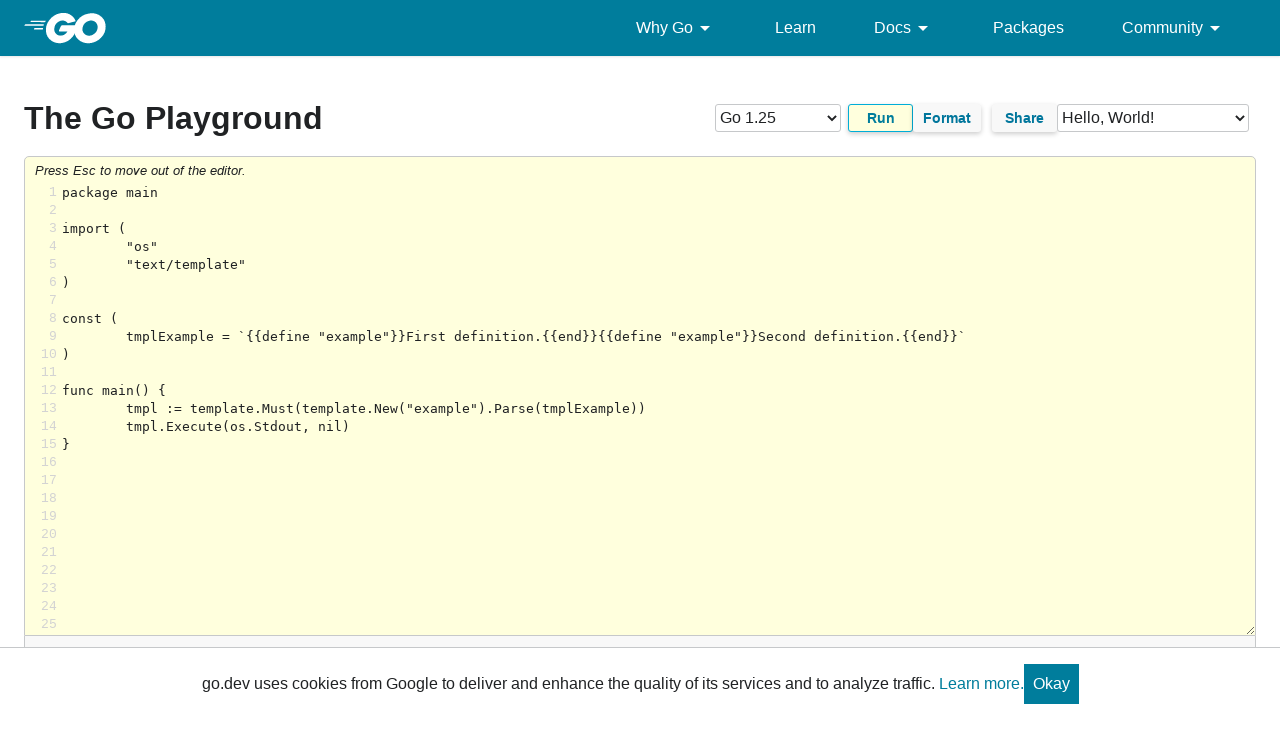

--- FILE ---
content_type: text/html; charset=utf-8
request_url: https://go.dev/play/p/Xmci0_Yz8b
body_size: 6159
content:
<!DOCTYPE html>
<html lang="en" data-theme="auto">
<head>

<link rel="preconnect" href="https://www.googletagmanager.com">
<script >(function(w,d,s,l,i){w[l]=w[l]||[];w[l].push({'gtm.start':
  new Date().getTime(),event:'gtm.js'});var f=d.getElementsByTagName(s)[0],
  j=d.createElement(s),dl=l!='dataLayer'?'&l='+l:'';j.async=true;j.src=
  'https://www.googletagmanager.com/gtm.js?id='+i+dl;f.parentNode.insertBefore(j,f);
  })(window,document,'script','dataLayer','GTM-W8MVQXG');</script>
  
<meta charset="utf-8">
<meta name="viewport" content="width=device-width, initial-scale=1">
<meta name="theme-color" content="#00add8">
<link rel="canonical" href="https://go.dev/play/p/Xmci0_Yz8b">
<link rel="stylesheet" href="https://fonts.googleapis.com/css?family=Material+Icons">
<link rel="stylesheet" href="/css/styles.css">
<link rel="icon" href="/images/favicon-gopher.png" sizes="any">
<link rel="apple-touch-icon" href="/images/favicon-gopher-plain.png"/>
<link rel="icon" href="/images/favicon-gopher.svg" type="image/svg+xml">
<link rel="me" href="https://hachyderm.io/@golang">

  
  <script>(function(w,d,s,l,i){w[l]=w[l]||[];w[l].push({'gtm.start':
  new Date().getTime(),event:'gtm.js'});var f=d.getElementsByTagName(s)[0],
  j=d.createElement(s),dl=l!='dataLayer'?'&l='+l:'';j.async=true;j.src=
  'https://www.googletagmanager.com/gtm.js?id='+i+dl;f.parentNode.insertBefore(j,f);
  })(window,document,'script','dataLayer','GTM-W8MVQXG');</script>
  
<script src="/js/site.js"></script>
<meta name="og:url" content="https://go.dev/play/p/Xmci0_Yz8b">
<meta name="og:title" content="Go Playground - The Go Programming Language">
<title>Go Playground - The Go Programming Language</title>

<meta name="og:image" content="https://go.dev/doc/gopher/gopher5logo.jpg">
<meta name="twitter:image" content="https://go.dev/doc/gopher/gopherbelly300.jpg">
<meta name="twitter:card" content="summary">
<meta name="twitter:site" content="@golang">
</head>
<body class="Site">
  
<noscript><iframe src="https://www.googletagmanager.com/ns.html?id=GTM-W8MVQXG"
  height="0" width="0" style="display:none;visibility:hidden"></iframe></noscript>
  


<header class="Site-header js-siteHeader">
  <div class="Header Header--dark">
    <nav class="Header-nav">
      <a href="/">
        <img
          class="js-headerLogo Header-logo"
          src="/images/go-logo-white.svg"
          alt="Go">
      </a>
      <div class="skip-navigation-wrapper">
        <a class="skip-to-content-link" aria-label="Skip to main content" href="#main-content"> Skip to Main Content </a>
      </div>
      <div class="Header-rightContent">
        <ul class="Header-menu">
          <li class="Header-menuItem ">
            <a href="#"  class="js-desktop-menu-hover" aria-label=Why&#32;Go aria-describedby="dropdown-description">
              Why Go <i class="material-icons" aria-hidden="true">arrow_drop_down</i>
            </a>
            <div class="screen-reader-only" id="dropdown-description" hidden>
              Press Enter to activate/deactivate dropdown
            </div>
              <ul class="Header-submenu js-desktop-submenu-hover" aria-label="submenu">
                  <li class="Header-submenuItem">
                    <div>
                        <a href="/solutions/case-studies">
                          Case Studies
                          
                        </a>
                    </div>
                    <p>Common problems companies solve with Go</p>
                  </li>
                  <li class="Header-submenuItem">
                    <div>
                        <a href="/solutions/use-cases">
                          Use Cases
                          
                        </a>
                    </div>
                    <p>Stories about how and why companies use Go</p>
                  </li>
                  <li class="Header-submenuItem">
                    <div>
                        <a href="/security/">
                          Security
                          
                        </a>
                    </div>
                    <p>How Go can help keep you secure by default</p>
                  </li>
              </ul>
          </li>
          <li class="Header-menuItem ">
            <a href="/learn/"  aria-label=Learn aria-describedby="dropdown-description">
              Learn 
            </a>
            <div class="screen-reader-only" id="dropdown-description" hidden>
              Press Enter to activate/deactivate dropdown
            </div>
          </li>
          <li class="Header-menuItem ">
            <a href="#"  class="js-desktop-menu-hover" aria-label=Docs aria-describedby="dropdown-description">
              Docs <i class="material-icons" aria-hidden="true">arrow_drop_down</i>
            </a>
            <div class="screen-reader-only" id="dropdown-description" hidden>
              Press Enter to activate/deactivate dropdown
            </div>
              <ul class="Header-submenu js-desktop-submenu-hover" aria-label="submenu">
                  <li class="Header-submenuItem">
                    <div>
                        <a href="/ref/spec">
                          Go Spec
                          
                        </a>
                    </div>
                    <p>The official Go language specification</p>
                  </li>
                  <li class="Header-submenuItem">
                    <div>
                        <a href="/doc">
                          Go User Manual
                          
                        </a>
                    </div>
                    <p>A complete introduction to building software with Go</p>
                  </li>
                  <li class="Header-submenuItem">
                    <div>
                        <a href="https://pkg.go.dev/std">
                          Standard library
                          
                        </a>
                    </div>
                    <p>Reference documentation for Go&#39;s standard library</p>
                  </li>
                  <li class="Header-submenuItem">
                    <div>
                        <a href="/doc/devel/release">
                          Release Notes
                          
                        </a>
                    </div>
                    <p>Learn what&#39;s new in each Go release</p>
                  </li>
                  <li class="Header-submenuItem">
                    <div>
                        <a href="/doc/effective_go">
                          Effective Go
                          
                        </a>
                    </div>
                    <p>Tips for writing clear, performant, and idiomatic Go code</p>
                  </li>
              </ul>
          </li>
          <li class="Header-menuItem ">
            <a href="https://pkg.go.dev"  aria-label=Packages aria-describedby="dropdown-description">
              Packages 
            </a>
            <div class="screen-reader-only" id="dropdown-description" hidden>
              Press Enter to activate/deactivate dropdown
            </div>
          </li>
          <li class="Header-menuItem ">
            <a href="#"  class="js-desktop-menu-hover" aria-label=Community aria-describedby="dropdown-description">
              Community <i class="material-icons" aria-hidden="true">arrow_drop_down</i>
            </a>
            <div class="screen-reader-only" id="dropdown-description" hidden>
              Press Enter to activate/deactivate dropdown
            </div>
              <ul class="Header-submenu js-desktop-submenu-hover" aria-label="submenu">
                  <li class="Header-submenuItem">
                    <div>
                        <a href="/talks/">
                          Recorded Talks
                          
                        </a>
                    </div>
                    <p>Videos from prior events</p>
                  </li>
                  <li class="Header-submenuItem">
                    <div>
                        <a href="https://www.meetup.com/pro/go">
                          Meetups
                           <i class="material-icons">open_in_new</i>
                        </a>
                    </div>
                    <p>Meet other local Go developers</p>
                  </li>
                  <li class="Header-submenuItem">
                    <div>
                        <a href="/wiki/Conferences">
                          Conferences
                           <i class="material-icons">open_in_new</i>
                        </a>
                    </div>
                    <p>Learn and network with Go developers from around the world</p>
                  </li>
                  <li class="Header-submenuItem">
                    <div>
                        <a href="/blog">
                          Go blog
                          
                        </a>
                    </div>
                    <p>The Go project&#39;s official blog.</p>
                  </li>
                  <li class="Header-submenuItem">
                    <div>
                        <a href="/help">
                          Go project
                          
                        </a>
                    </div>
                    <p>Get help and stay informed from Go</p>
                  </li>
                  <li class="Header-submenuItem">
                    <div>
                        Get connected
                    </div>
                    <p></p>
                      <div class="Header-socialIcons">
                        
                        <a class="Header-socialIcon" aria-label="Get connected with google-groups (Opens in new window)" href="https://groups.google.com/g/golang-nuts"><img src="/images/logos/social/google-groups.svg" /></a>
                        <a class="Header-socialIcon" aria-label="Get connected with github (Opens in new window)" href="https://github.com/golang"><img src="/images/logos/social/github.svg" /></a>
                        <a class="Header-socialIcon" aria-label="Get connected with twitter (Opens in new window)" href="https://twitter.com/golang"><img src="/images/logos/social/twitter.svg" /></a>
                        <a class="Header-socialIcon" aria-label="Get connected with reddit (Opens in new window)" href="https://www.reddit.com/r/golang/"><img src="/images/logos/social/reddit.svg" /></a>
                        <a class="Header-socialIcon" aria-label="Get connected with slack (Opens in new window)" href="https://invite.slack.golangbridge.org/"><img src="/images/logos/social/slack.svg" /></a>
                        <a class="Header-socialIcon" aria-label="Get connected with stack-overflow (Opens in new window)" href="https://stackoverflow.com/tags/go"><img src="/images/logos/social/stack-overflow.svg" /></a>
                      </div>
                  </li>
              </ul>
          </li>
        </ul>
        <button class="Header-navOpen js-headerMenuButton Header-navOpen--white" aria-label="Open navigation.">
        </button>
      </div>
    </nav>
    
  </div>
</header>
<aside class="NavigationDrawer js-header">
  <nav class="NavigationDrawer-nav">
    <div class="NavigationDrawer-header">
      <a href="/">
        <img class="NavigationDrawer-logo" src="/images/go-logo-blue.svg" alt="Go.">
      </a>
    </div>
    <ul class="NavigationDrawer-list">
        
          <li class="NavigationDrawer-listItem js-mobile-subnav-trigger  NavigationDrawer-hasSubnav">
            <a href="#"><span>Why Go</span> <i class="material-icons">navigate_next</i></a>

            <div class="NavigationDrawer NavigationDrawer-submenuItem">
              <nav class="NavigationDrawer-nav">
                <div class="NavigationDrawer-header">
                  <a href="#"><i class="material-icons">navigate_before</i>Why Go</a>
                </div>
                <ul class="NavigationDrawer-list">
                    <li class="NavigationDrawer-listItem">
                        <a href="/solutions/case-studies">
                          Case Studies
                          
                        </a>
                      
                    </li>
                    <li class="NavigationDrawer-listItem">
                        <a href="/solutions/use-cases">
                          Use Cases
                          
                        </a>
                      
                    </li>
                    <li class="NavigationDrawer-listItem">
                        <a href="/security/">
                          Security
                          
                        </a>
                      
                    </li>
                </ul>
              </div>
            </div>
          </li>

        
        
          <li class="NavigationDrawer-listItem ">
            <a href="/learn/">Learn</a>
          </li>
        
        
          <li class="NavigationDrawer-listItem js-mobile-subnav-trigger  NavigationDrawer-hasSubnav">
            <a href="#"><span>Docs</span> <i class="material-icons">navigate_next</i></a>

            <div class="NavigationDrawer NavigationDrawer-submenuItem">
              <nav class="NavigationDrawer-nav">
                <div class="NavigationDrawer-header">
                  <a href="#"><i class="material-icons">navigate_before</i>Docs</a>
                </div>
                <ul class="NavigationDrawer-list">
                    <li class="NavigationDrawer-listItem">
                        <a href="/ref/spec">
                          Go Spec
                          
                        </a>
                      
                    </li>
                    <li class="NavigationDrawer-listItem">
                        <a href="/doc">
                          Go User Manual
                          
                        </a>
                      
                    </li>
                    <li class="NavigationDrawer-listItem">
                        <a href="https://pkg.go.dev/std">
                          Standard library
                          
                        </a>
                      
                    </li>
                    <li class="NavigationDrawer-listItem">
                        <a href="/doc/devel/release">
                          Release Notes
                          
                        </a>
                      
                    </li>
                    <li class="NavigationDrawer-listItem">
                        <a href="/doc/effective_go">
                          Effective Go
                          
                        </a>
                      
                    </li>
                </ul>
              </div>
            </div>
          </li>

        
        
          <li class="NavigationDrawer-listItem ">
            <a href="https://pkg.go.dev">Packages</a>
          </li>
        
        
          <li class="NavigationDrawer-listItem js-mobile-subnav-trigger  NavigationDrawer-hasSubnav">
            <a href="#"><span>Community</span> <i class="material-icons">navigate_next</i></a>

            <div class="NavigationDrawer NavigationDrawer-submenuItem">
              <nav class="NavigationDrawer-nav">
                <div class="NavigationDrawer-header">
                  <a href="#"><i class="material-icons">navigate_before</i>Community</a>
                </div>
                <ul class="NavigationDrawer-list">
                    <li class="NavigationDrawer-listItem">
                        <a href="/talks/">
                          Recorded Talks
                          
                        </a>
                      
                    </li>
                    <li class="NavigationDrawer-listItem">
                        <a href="https://www.meetup.com/pro/go">
                          Meetups
                           <i class="material-icons">open_in_new</i>
                        </a>
                      
                    </li>
                    <li class="NavigationDrawer-listItem">
                        <a href="/wiki/Conferences">
                          Conferences
                           <i class="material-icons">open_in_new</i>
                        </a>
                      
                    </li>
                    <li class="NavigationDrawer-listItem">
                        <a href="/blog">
                          Go blog
                          
                        </a>
                      
                    </li>
                    <li class="NavigationDrawer-listItem">
                        <a href="/help">
                          Go project
                          
                        </a>
                      
                    </li>
                    <li class="NavigationDrawer-listItem">
                        <div>Get connected</div>
                        <div class="Header-socialIcons">
                          
                            <a class="Header-socialIcon" href="https://groups.google.com/g/golang-nuts"><img src="/images/logos/social/google-groups.svg" /></a>
                            <a class="Header-socialIcon" href="https://github.com/golang"><img src="/images/logos/social/github.svg" /></a>
                            <a class="Header-socialIcon" href="https://twitter.com/golang"><img src="/images/logos/social/twitter.svg" /></a>
                            <a class="Header-socialIcon" href="https://www.reddit.com/r/golang/"><img src="/images/logos/social/reddit.svg" /></a>
                            <a class="Header-socialIcon" href="https://invite.slack.golangbridge.org/"><img src="/images/logos/social/slack.svg" /></a>
                            <a class="Header-socialIcon" href="https://stackoverflow.com/tags/go"><img src="/images/logos/social/stack-overflow.svg" /></a>
                        </div>
                    </li>
                </ul>
              </div>
            </div>
          </li>

        
    </ul>
  </nav>
</aside>
<div class="NavigationDrawer-scrim js-scrim" role="presentation"></div>
<main class="SiteContent SiteContent--default" id="main-content">
  

 

<div class="PlayPage">
  <div class="Playground-controls">
    <h1 class="Playground-title">The Go Playground</h1>
    <div class="Playground-buttons">
    <select class="Playground-selectGoVersion js-playgroundVersionEl" aria-label="Go version">
    <option value="">Go 1.25</option>
    <option value="goprev">Go 1.24</option>
    <option value="gotip">Go dev branch</option>
    </select>
    <button id="run" class="Button Button--primary js-playgroundRunEl Playground-runButton" title="Run this code [shift-enter]">Run</button>
    <div class="Playground-secondaryButtons">
      <button id="fmt" class="Button js-playgroundFmtEl Playground-button" title="Format this code">Format</button>
      <button id="share" class="Button js-playgroundShareEl Playground-button" title="Share this code">Share</button>
    </div>
    <input type="text" class="Playground-shareURL js-playgroundShareURLEl" title="Sharing URL" style="display: none;"></input>
    <select class="Playground-selectExample js-playgroundToysEl" aria-label="Code examples">
    <option value="hello.go">Hello, World!</option>
    <option value="life.go">Conway's Game of Life</option>
    <option value="fib.go">Fibonacci Closure</option>
    <option value="peano.go">Peano Integers</option>
    <option value="pi.go">Concurrent pi</option>
    <option value="sieve.go">Concurrent Prime Sieve</option>
    <option value="solitaire.go">Peg Solitaire Solver</option>
    <option value="tree.go">Tree Comparison</option>
    <option value="clear.go">Clear Screen</option>
    <option value="http.go">HTTP Server</option>
    <option value="image.go">Display Image</option>
    <option value="multi.txt">Multiple Files</option>
    <option value="sleep.go">Sleep</option>
    <option value="test.go">Test Function</option>
    <option value="index-dev.txt">Generic index</option>
    </select>
    </div>
  </div>
  <div class="Playground-inputContainer">
    <div class="Playground-preContainer" id="editor-description">
      Press Esc to move out of the editor.
    </div>
    <div id="wrap">
    <textarea id="code" name="code" class="Playground-input js-playgroundCodeEl" autocorrect="off" autocomplete="off" autocapitalize="off" spellcheck="false" aria-label="Try Go" aria-describedby="editor-description">Loading share...
</textarea>
    </div>
  </div>
  <div class="Playground-outputContainer js-playgroundOutputEl">
    <pre class="Playground-output"><noscript>Hello, 世界</noscript></pre>
  </div>

<div class="PlayAbout">
<p><b>About the Playground</b></p>

<p>
The Go Playground is a web service that runs on
<a href="/">go.dev</a>'s servers.
The service receives a Go program, <a href="/cmd/vet/">vets</a>, compiles, links, and
runs the program inside a sandbox, then returns the output.
</p>

<p>
If the program contains <a href="/pkg/testing">tests or examples</a>
and no main function, the service runs the tests.
Benchmarks will likely not be supported since the program runs in a sandboxed
environment with limited resources.
</p>

<p>
There are limitations to the programs that can be run in the playground:
</p>

<ul>

<li>
The playground can use most of the standard library, with some exceptions.
The only communication a playground program has to the outside world
is by writing to standard output and standard error.
</li>

<li>
In the playground the time begins at 2009-11-10 23:00:00 UTC
(determining the significance of this date is an exercise for the reader).
This makes it easier to cache programs by giving them deterministic output.
</li>

<li>
There are also limits on execution time and on CPU and memory usage.
</li>

</ul>

<p>
The article "<a href="/blog/playground" target="_blank" rel="noopener">Inside
the Go Playground</a>" describes how the playground is implemented.
The source code is available at <a href="https://go.googlesource.com/playground" target="_blank" rel="noopener">https://go.googlesource.com/playground</a>.
</p>

<p>
The playground uses the <a href="/play/p/Ztyu2FJaajl">latest stable release of Go</a>.
</p>

<p>
The playground service is used by more than just the official Go project
(<a href="https://gobyexample.com/">Go by Example</a> is one other instance)
and we are happy for you to use it on your own site.
All we ask is that you
<a href="mailto:golang-dev@googlegroups.com">contact us first (note this is a public mailing list)</a>,
that you use a unique user agent in your requests (so we can identify you),
and that your service is of benefit to the Go community.
</p>

<p>
Any requests for content removal should be directed to
<a href="mailto:security@golang.org">security@golang.org</a>.
Please include the URL and the reason for the request.
</p>
</div>
</div>

<script async src="https://www.googletagmanager.com/gtag/js?id=UA-11222381-7"></script>
<script src="/js/jquery-linedtextarea.js" defer></script>
<script src="/js/playsite.js" defer></script>


</main>
<footer class="Site-footer">
  <div class="Footer">
    <div class="Container">
      <div class="Footer-links">
          <div class="Footer-linkColumn">
            <a href="/solutions/" class="Footer-link Footer-link--primary" aria-describedby="footer-description">
              Why Go
            </a>
              <a href="/solutions/use-cases" class="Footer-link" aria-describedby="footer-description">
                Use Cases
              </a>
              <a href="/solutions/case-studies" class="Footer-link" aria-describedby="footer-description">
                Case Studies
              </a>
          </div>
          <div class="Footer-linkColumn">
            <a href="/learn/" class="Footer-link Footer-link--primary" aria-describedby="footer-description">
              Get Started
            </a>
              <a href="/play" class="Footer-link" aria-describedby="footer-description">
                Playground
              </a>
              <a href="/tour/" class="Footer-link" aria-describedby="footer-description">
                Tour
              </a>
              <a href="https://stackoverflow.com/questions/tagged/go?tab=Newest" class="Footer-link" aria-describedby="footer-description">
                Stack Overflow
              </a>
              <a href="/help/" class="Footer-link" aria-describedby="footer-description">
                Help
              </a>
          </div>
          <div class="Footer-linkColumn">
            <a href="https://pkg.go.dev" class="Footer-link Footer-link--primary" aria-describedby="footer-description">
              Packages
            </a>
              <a href="/pkg/" class="Footer-link" aria-describedby="footer-description">
                Standard Library
              </a>
              <a href="https://pkg.go.dev/about" class="Footer-link" aria-describedby="footer-description">
                About Go Packages
              </a>
          </div>
          <div class="Footer-linkColumn">
            <a href="/project" class="Footer-link Footer-link--primary" aria-describedby="footer-description">
              About
            </a>
              <a href="/dl/" class="Footer-link" aria-describedby="footer-description">
                Download
              </a>
              <a href="/blog/" class="Footer-link" aria-describedby="footer-description">
                Blog
              </a>
              <a href="https://github.com/golang/go/issues" class="Footer-link" aria-describedby="footer-description">
                Issue Tracker
              </a>
              <a href="/doc/devel/release" class="Footer-link" aria-describedby="footer-description">
                Release Notes
              </a>
              <a href="/brand" class="Footer-link" aria-describedby="footer-description">
                Brand Guidelines
              </a>
              <a href="/conduct" class="Footer-link" aria-describedby="footer-description">
                Code of Conduct
              </a>
          </div>
          <div class="Footer-linkColumn">
            <a href="https://www.twitter.com/golang" class="Footer-link Footer-link--primary" aria-describedby="footer-description">
              Connect
            </a>
              <a href="https://www.twitter.com/golang" class="Footer-link" aria-describedby="footer-description">
                Twitter
              </a>
              <a href="https://github.com/golang" class="Footer-link" aria-describedby="footer-description">
                GitHub
              </a>
              <a href="https://invite.slack.golangbridge.org/" class="Footer-link" aria-describedby="footer-description">
                Slack
              </a>
              <a href="https://reddit.com/r/golang" class="Footer-link" aria-describedby="footer-description">
                r/golang
              </a>
              <a href="https://www.meetup.com/pro/go" class="Footer-link" aria-describedby="footer-description">
                Meetup
              </a>
              <a href="https://golangweekly.com/" class="Footer-link" aria-describedby="footer-description">
                Golang Weekly
              </a>
          </div>
      </div>
    </div>
  </div>
  <div class="screen-reader-only" id="footer-description" hidden>
          Opens in new window.
  </div>
  <div class="Footer">
    <div class="Container Container--fullBleed">
      <div class="Footer-bottom">
        <img class="Footer-gopher" src="/images/gophers/pilot-bust.svg" alt="The Go Gopher">
        <ul class="Footer-listRow">
          <li class="Footer-listItem">
            <a href="/copyright" aria-describedby="footer-description">Copyright</a>
          </li>
          <li class="Footer-listItem">
            <a href="/tos" aria-describedby="footer-description">Terms of Service</a>
          </li>
          <li class="Footer-listItem">
            <a href="http://www.google.com/intl/en/policies/privacy/" aria-describedby="footer-description"
              target="_blank"
              rel="noopener">
              Privacy Policy
            </a>
            </li>
          <li class="Footer-listItem">
            <a
              href="/s/website-issue" aria-describedby="footer-description"
              target="_blank"
              rel="noopener"
              >
              Report an Issue
            </a>
          </li>
          <li class="Footer-listItem go-Footer-listItem">
            <button class="go-Button go-Button--text go-Footer-toggleTheme js-toggleTheme" aria-label="Toggle theme">
              <img
                data-value="auto"
                class="go-Icon go-Icon--inverted"
                height="24"
                width="24"
                src="/images/icons/brightness_6_gm_grey_24dp.svg"
                alt="System theme">
              <img
                data-value="dark"
                class="go-Icon go-Icon--inverted"
                height="24"
                width="24"
                src="/images/icons/brightness_2_gm_grey_24dp.svg"
                alt="Dark theme">
              <img
                data-value="light"
                class="go-Icon go-Icon--inverted"
                height="24"
                width="24"
                src="/images/icons/light_mode_gm_grey_24dp.svg"
                alt="Light theme">
            </button>
          </li>
        </ul>
        <a class="Footer-googleLogo" target="_blank" href="https://google.com" rel="noopener">
          <img class="Footer-googleLogoImg" src="/images/google-white.png" alt="Google logo">
        </a>
      </div>
    </div>
  </div>
  <script src="/js/jquery.js"></script>
  <script src="/js/carousels.js"></script>
  <script src="/js/searchBox.js"></script>
  <script src="/js/misc.js"></script>
  <script src="/js/hats.js"></script>
  <script src="/js/playground.js"></script>
  <script src="/js/godocs.js"></script>
  <script async src="/js/copypaste.js"></script>
</footer>
<section class="Cookie-notice js-cookieNotice">
  <div>go.dev uses cookies from Google to deliver and enhance the quality of its services and to
  analyze traffic. <a target=_blank href="https://policies.google.com/technologies/cookies">Learn more.</a></div>
  <div><button class="go-Button">Okay</button></div>
</section>
</body>
</html>




















--- FILE ---
content_type: text/plain; charset=utf-8
request_url: https://go.dev/_/share?id=Xmci0_Yz8b
body_size: -1000
content:
package main

import (
	"os"
	"text/template"
)

const (
	tmplExample = `{{define "example"}}First definition.{{end}}{{define "example"}}Second definition.{{end}}`
)

func main() {
	tmpl := template.Must(template.New("example").Parse(tmplExample))
	tmpl.Execute(os.Stdout, nil)
}